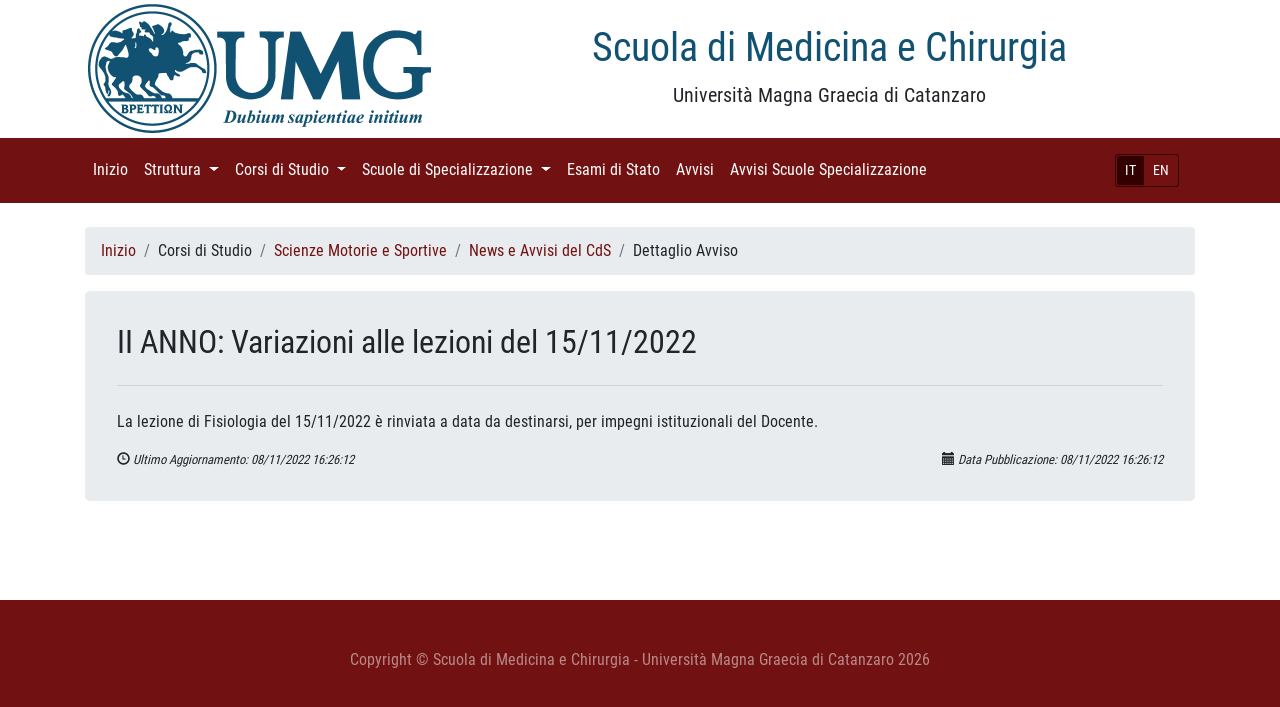

--- FILE ---
content_type: text/html; charset=UTF-8
request_url: https://medicina.unicz.it/avviso_didattica/3352
body_size: 3274
content:

<!DOCTYPE html>
<html lang="it">

<head>

    <meta charset="utf-8">
    <meta name="viewport" content="width=device-width, initial-scale=1, shrink-to-fit=no">
    <meta name="description" content="">
    <meta name="author" content="">

    <title>Scuola di Medicina e Chirurgia - Università Magna Graecia di Catanzaro</title>

   	<link rel="stylesheet" href="https://medicina.unicz.it/views/general/vendor/bootstrap/css/bootstrap.min.css" />
	<link rel="stylesheet" href="https://medicina.unicz.it/views/general/css/business-frontpage.css" />
	<link rel="stylesheet" href="https://medicina.unicz.it/views/general/css/bootstrap4-glyphicons/bootstrap4-glyphicons/css/bootstrap-glyphicons.min.css" />
	<link rel="stylesheet" href="https://medicina.unicz.it/views/general/css/general.css" />
	<link rel="stylesheet" href="https://medicina.unicz.it/views/general/fonts/lato.css" />
	<link rel="stylesheet" href="https://medicina.unicz.it/views/general/fonts/roboto.css" />
	<script src="https://medicina.unicz.it/views/general/vendor/popper/popper.min.js"></script>
	<script src="https://medicina.unicz.it/views/general/vendor/jquery/jquery.min.js"></script>
	<script src="https://medicina.unicz.it/views/general/vendor/bootstrap/js/bootstrap.min.js"></script>

</head>

<body>
<div class="container">
    <div class="row">
        <div class="col-lg-4 col-md-4 col-sm-4">
            <!--<a href='/'> -->
				<img class="img-fluid logo" src="https://medicina.unicz.it/views/general/images/unimg.png" />
			<!-- </a> -->
        </div>
        <div class="col-lg-8 col-md-8 col-sm-8">
            <h1 class="mt-4 text-center" style="color:#115172">Scuola di Medicina e Chirurgia</h1>
            <p class="lead text-center">Università Magna Graecia di Catanzaro</p>
        </div>
    </div>
</div>

<!-- Navigation -->
    <nav class="navbar navbar-expand-lg navbar-dark bg-primary">
        <div class="container">
			<div class="d-flex flex-row order-2 order-lg-3">
				<div class="navbar-nav flex-row">
					<button class="navbar-toggler" type="button" data-toggle="collapse" data-target="#navbarResponsive" aria-controls="navbarResponsive" aria-expanded="false" aria-label="Toggle navigation">
						<span class="navbar-toggler-icon"></span>
					</button>
				</div>
			</div>
			<div class="navbar-right d-flex flex-row order-3 order-lg-4 justify-content-end">
				<!-- navbar lg o xl -->
<small class="nav-item nav-link d-none d-lg-block">
	<div class="btn-group btn-group-sm" role="group" style="border:1px solid #300; border-radius:3px">
	  <button type='button' class='btn btn-primary active' onclick='switch_language(1)'>IT</button><button type='button' class='btn btn-primary' onclick='switch_language(2)'>EN</button>	</div>
</small>

<!-- navbar md o minori -->
<small class="nav-item nav-link d-lg-none" style="padding-left:0">
	<div class="btn-group " role="group" style="border:1px solid #300; border-radius:3px">
	  <button type='button' class='btn btn-primary active' onclick='switch_language(1)'>IT</button><button type='button' class='btn btn-primary' onclick='switch_language(2)'>EN</button>	</div>
</small>



<script type="text/javascript">
	function switch_language(id) {
		var href = "https://medicina.unicz.it/switch_language/";
		window.location.replace(href+id);
	}
</script>
			</div>
			
            <div class="collapse navbar-collapse order-4 order-lg-2" id="navbarResponsive">
                <ul class="navbar-nav">
													<li class="nav-item">
								
									<a class="nav-link" href='https://medicina.unicz.it//'>Inizio										<span class="sr-only">(current)</span>
									</a>
									
																	</li>
																<li class="nav-item dropdown">
								
									<a class="nav-link dropdown-toggle" href="#" id="navbarDropdown" role="button" data-toggle="dropdown" aria-haspopup="true" aria-expanded="false">Struttura										<span class="sr-only">(current)</span>
									</a>
									
									<div class='dropdown-menu' style='overflow:auto; max-height:40rem;' aria-labelledby=''><a class='dropdown-item' href='https://medicina.unicz.it/organizzazione_cds'>Organizzazione Corsi di Studio</a><a class='dropdown-item' href='https://medicina.unicz.it/consiglio'>Consiglio della Scuola</a></div>								</li>
																<li class="nav-item dropdown">
								
									<a class="nav-link dropdown-toggle" href="#" id="navbarDropdown" role="button" data-toggle="dropdown" aria-haspopup="true" aria-expanded="false">Corsi di Studio										<span class="sr-only">(current)</span>
									</a>
									
									<div class='dropdown-menu' style='overflow:auto; max-height:40rem;' aria-labelledby=''><a class='dropdown-item' href='https://medicina.unicz.it/corso_studio/assistenza_sanitaria'>Assistenza Sanitaria</a><a class='dropdown-item' href='https://medicina.unicz.it/corso_studio/dietistica'>Dietistica</a><a class='dropdown-item' href='https://medicina.unicz.it/corso_studio/fisioterapia'>Fisioterapia</a><a class='dropdown-item' href='https://medicina.unicz.it/corso_studio/igiene_dentale'>Igiene Dentale</a><a class='dropdown-item' href='https://medicina.unicz.it/corso_studio/infermieristica'>Infermieristica</a><a class='dropdown-item' href='https://medicina.unicz.it/corso_studio/infermieristica_lamezia'>Infermieristica - sede Lamezia Terme</a><a class='dropdown-item' href='https://medicina.unicz.it/corso_studio/interateneo'>Infermieristica InterAteneo Umg-UniRc</a><a class='dropdown-item' href='https://medicina.unicz.it/corso_studio/ingegneria_biomedica'>Ingegneria Biomedica </a><a class='dropdown-item' href='https://medicina.unicz.it/corso_studio/ingegneria_informatica_biomedica'>Ingegneria Informatica e Biomedica</a><a class='dropdown-item' href='https://medicina.unicz.it/corso_studio/psicologia_cognitiva_neuroscienze'>LM Psicologia Cognitiva e Neuroscienze</a><a class='dropdown-item' href='https://medicina.unicz.it/corso_studio/psicologia_forense_criminologia'>LM Psicologia Forense e Criminologica (LM-51)</a><a class='dropdown-item' href='https://medicina.unicz.it/corso_studio/scienze_riabilitative_prof_sanitarie'>LM Scienze Riabilitative delle Professioni Sanitarie </a><a class='dropdown-item' href='https://medicina.unicz.it/corso_studio/lm_scienze_prof_sanitarie_tecniche_diagnostiche'>LM Scienze delle Professioni Sanitarie Tecniche Diagnostiche</a><a class='dropdown-item' href='https://medicina.unicz.it/corso_studio/logopedia'>Logopedia</a><a class='dropdown-item' href='https://medicina.unicz.it/corso_studio/medicina_chirurgia'>Medicina e Chirurgia (LM-41)</a><a class='dropdown-item' href='https://medicina.unicz.it/corso_studio/medicina_chirurgia_interateneo'>Medicina e Chirurgia TD Interateneo (LM-41)</a><a class='dropdown-item' href='https://medicina.unicz.it/corso_studio/odontoiatria_protesi_dentaria'>Odontoiatria e Protesi Dentaria (LM-46)</a><a class='dropdown-item' href='https://medicina.unicz.it/corso_studio/ortottica_assistenza_oftalmologia'>Ortottica </a><a class='dropdown-item' href='https://medicina.unicz.it/corso_studio/ostetricia'>Ostetricia</a><a class='dropdown-item' href='https://medicina.unicz.it/corso_studio/scienze_infermieristiche_ostetriche'>Scienze Infermieristiche e Ostetriche</a><a class='dropdown-item' href='https://medicina.unicz.it/corso_studio/scienze_motorie_sportive'>Scienze Motorie e Sportive</a><a class='dropdown-item' href='https://medicina.unicz.it/corso_studio/scienze_formazione_primaria'>Scienze della  Formazione Primaria (LM-85 bis)</a><a class='dropdown-item' href='https://medicina.unicz.it/corso_studio/scienze_tecniche_sport'>Scienze e Tecniche dello Sport e delle Attività Motorie Preventive e Adattate</a><a class='dropdown-item' href='https://medicina.unicz.it/corso_studio/scienze_tecniche_psicologia_cognitiva'>Scienze e Tecniche di psicologia Cognitiva</a><a class='dropdown-item' href='https://medicina.unicz.it/corso_studio/semestre_filtro'>Semestre Filtro</a><a class='dropdown-item' href='https://medicina.unicz.it/corso_studio/tecnico_fisiopatologia_cardiocircolatoria'>Tecniche della Fisiopatologia Cardiocircolatoria e Perfusione Cardiovascolare</a><a class='dropdown-item' href='https://medicina.unicz.it/corso_studio/tecniche_prevenzione_ambiente_lavoro'>Tecniche della Prevenzione nell' Ambiente e nei Luoghi di Lavoro</a><a class='dropdown-item' href='https://medicina.unicz.it/corso_studio/tecniche_laboratorio_biomedico'>Tecniche di Laboratorio Biomedico</a><a class='dropdown-item' href='https://medicina.unicz.it/corso_studio/tecniche_neurofisiopatologia'>Tecniche di Neurofisiopatologia</a><a class='dropdown-item' href='https://medicina.unicz.it/corso_studio/radiologia_medica_radioterapia'>Tecniche di Radiologia Medica per immagini e radioterapia</a></div>								</li>
																<li class="nav-item dropdown">
								
									<a class="nav-link dropdown-toggle" href="#" id="navbarDropdown" role="button" data-toggle="dropdown" aria-haspopup="true" aria-expanded="false">Scuole di Specializzazione										<span class="sr-only">(current)</span>
									</a>
									
									<div class='dropdown-menu' style='overflow:auto; max-height:40rem;' aria-labelledby=''><a class='dropdown-item' href='https://medicina.unicz.it/corso_studio/ss_anestesia'>Anestesia, Rianimazione, Terapia Intesiva e del Dolore</a><a class='dropdown-item' href='https://medicina.unicz.it/corso_studio/ss_audiologia_e_foniatria'>Audiologia e Foniatria</a><a class='dropdown-item' href='https://medicina.unicz.it/corso_studio/ss_cardiochirurgia'>Cardiochirurgia</a><a class='dropdown-item' href='https://medicina.unicz.it/corso_studio/ss_chirurgia_generale'>Chirurgia Generale</a><a class='dropdown-item' href='https://medicina.unicz.it/corso_studio/ss_chirugia_orale'>Chirurgia Orale</a><a class='dropdown-item' href='https://medicina.unicz.it/corso_studio/ss_chirurgia_toracica'>Chirurgia Toracica</a><a class='dropdown-item' href='https://medicina.unicz.it/corso_studio/ss_dermatologia'>Dermatologia e Venerologia </a><a class='dropdown-item' href='https://medicina.unicz.it/corso_studio/ss_endocrinologia'>Endocrinologia e Malattie del Metabolismo </a><a class='dropdown-item' href='https://medicina.unicz.it/corso_studio/ss_farmacologia'>Farmacologia e Tossicologia Clinica</a><a class='dropdown-item' href='https://medicina.unicz.it/corso_studio/ss_farmacologia_nm'>Farmacologia e Tossicologia Clinica - NON MEDICI</a><a class='dropdown-item' href='https://medicina.unicz.it/corso_studio/ss_genetica_medica'>Genetica Medica</a><a class='dropdown-item' href='https://medicina.unicz.it/corso_studio/ss_genetica_medica_nm'>Genetica Medica - NON MEDICI</a><a class='dropdown-item' href='https://medicina.unicz.it/corso_studio/ss_geriatria'>Geriatria</a><a class='dropdown-item' href='https://medicina.unicz.it/corso_studio/ss_ginecologia_ostetricia'>Ginecologia e Ostetricia</a><a class='dropdown-item' href='https://medicina.unicz.it/corso_studio/ss_igiene'>Igiene e Medicina Preventiva</a><a class='dropdown-item' href='https://medicina.unicz.it/corso_studio/ss_malattie_apparato_digerente'>Malattie Apparato Digerente</a><a class='dropdown-item' href='https://medicina.unicz.it/corso_studio/ss_malattie_apparato_respiratorio'>Malattie Apparato Respiratorio</a><a class='dropdown-item' href='https://medicina.unicz.it/corso_studio/ss_malattie_infettive'>Malattie Infettive e Tropicali </a><a class='dropdown-item' href='https://medicina.unicz.it/corso_studio/ss_malattie_cardiovascolari'>Malattie dell'Apparato Cardiovascolare</a><a class='dropdown-item' href='https://medicina.unicz.it/corso_studio/ss_medicina_fisica_riabilitativa'>Medicina Fisica e Riabilitativa</a><a class='dropdown-item' href='https://medicina.unicz.it/corso_studio/ss_medicina_interna'>Medicina Interna</a><a class='dropdown-item' href='https://medicina.unicz.it/corso_studio/ss_medicina_legale'>Medicina Legale </a><a class='dropdown-item' href='https://medicina.unicz.it/corso_studio/ss_medicina_emergenza_urgenza'>Medicina d'Emergenza - Urgenza</a><a class='dropdown-item' href='https://medicina.unicz.it/corso_studio/ss_medicina_cure_palliative'>Medicina e Cure Palliative</a><a class='dropdown-item' href='https://medicina.unicz.it/corso_studio/ss_microbiologia'>Microbiologia e Virologia</a><a class='dropdown-item' href='https://medicina.unicz.it/corso_studio/ss_microbiologia_nm'>Microbiologia e Virologia - NON MEDICI</a><a class='dropdown-item' href='https://medicina.unicz.it/corso_studio/ss_nefrologia'>Nefrologia</a><a class='dropdown-item' href='https://medicina.unicz.it/corso_studio/ss_neurochirurgia'>Neurochirurgia</a><a class='dropdown-item' href='https://medicina.unicz.it/corso_studio/ss_neurologia'>Neurologia</a><a class='dropdown-item' href='https://medicina.unicz.it/corso_studio/ss_oftalmologia'>Oftalomologia</a><a class='dropdown-item' href='https://medicina.unicz.it/corso_studio/ss_oncologia_medica'>Oncologia Medica</a><a class='dropdown-item' href='https://medicina.unicz.it/corso_studio/ss_ortopedia_traumatologica'>Ortopedia e Traumatologia</a><a class='dropdown-item' href='https://medicina.unicz.it/corso_studio/ss_otorinolaringoiatria'>Otorinolaringoiatria</a><a class='dropdown-item' href='https://medicina.unicz.it/corso_studio/ss_patologia'>Patologia Clinica e Biochimica Clinica</a><a class='dropdown-item' href='https://medicina.unicz.it/corso_studio/ss_patologia_nm'>Patologia Clinica e Biochimica Clinica - NON MEDICI</a><a class='dropdown-item' href='https://medicina.unicz.it/corso_studio/ss_pediatria'>Pediatria</a><a class='dropdown-item' href='https://medicina.unicz.it/corso_studio/ss_psichiatria'>Psichiatria</a><a class='dropdown-item' href='https://medicina.unicz.it/corso_studio/ss_radiodiagnostica'>Radiodiagnostica</a><a class='dropdown-item' href='https://medicina.unicz.it/corso_studio/ss_scienza_alimentazione_nm'>Scienza dell'Alimentazione - NON MEDICI </a><a class='dropdown-item' href='https://medicina.unicz.it/corso_studio/ss_scienza_alimentazione'>Scienza dell’Alimentazione</a><a class='dropdown-item' href='https://medicina.unicz.it/corso_studio/tfa_sostegno'>TFA Sostegno</a><a class='dropdown-item' href='https://medicina.unicz.it/corso_studio/ss_urologia'>Urologia</a></div>								</li>
																<li class="nav-item">
								
									<a class="nav-link" href='https://medicina.unicz.it/esami_stato'>Esami di Stato										<span class="sr-only">(current)</span>
									</a>
									
																	</li>
																<li class="nav-item">
								
									<a class="nav-link" href='https://medicina.unicz.it/avvisi'>Avvisi										<span class="sr-only">(current)</span>
									</a>
									
																	</li>
																<li class="nav-item">
								
									<a class="nav-link" href='https://medicina.unicz.it/avvisiScuole'>Avvisi Scuole Specializzazione										<span class="sr-only">(current)</span>
									</a>
									
																	</li>
								                </ul>
            </div>
           
        </div>
    </nav>
    






  

<!-- Page Content -->
<div class="container">

    <div class="row">
        <div class="col-sm-12">
			<br>
			<nav aria-label="breadcrumb">
	<ol class="breadcrumb">
							<li class="breadcrumb-item"><a href='https://medicina.unicz.it//'>Inizio</a></li>
									<li class="breadcrumb-item">Corsi di Studio</li>
									<li class="breadcrumb-item"><a href='https://medicina.unicz.it/corso_studio/scienze_motorie_sportive'>Scienze Motorie e Sportive</a></li>
									<li class="breadcrumb-item"><a href='https://medicina.unicz.it/corso_studio/scienze_motorie_sportive/avvisi'>News e Avvisi del CdS</a></li>
									<li class="breadcrumb-item">Dettaglio Avviso</li>
					</ol>
</nav>
			<div class="jumbotron">
			  <h2 class="mb-0 card_title mt-0">II ANNO: Variazioni alle lezioni del 15/11/2022</h2>
			  <hr class="my-4">
			  <p class="mt-2 text-justify"><!DOCTYPE html>
<html>
<head>
</head>
<body>
<p>La lezione di Fisiologia del 15/11/2022 è rinviata a data da destinarsi, per impegni istituzionali del Docente.</p>
</body>
</html></p>
			  <small class="d-none d-sm-block">
				  <i><span class="glyphicon glyphicon-time"></span> Ultimo Aggiornamento:  08/11/2022 16:26:12</i>
				  <i class="float-right"><span class="glyphicon glyphicon-calendar"></span> Data Pubblicazione: 08/11/2022 16:26:12</i>
			  </small>
			  <small class="d-block d-sm-none">
				  <i><span class="glyphicon glyphicon-time"></span> 08/11/2022 16:26:12</i>
				  <i class="float-right"><span class="glyphicon glyphicon-calendar"></span> 08/11/2022 16:26:12</i>
			  </small>
			</div>
		        </div>
    </div>
    <!-- /.row -->
</div>
<!-- /.container -->

<!-- Footer -->
<footer class="py-5 bg-primary custom-footer" style="padding-top:5px;">
	<div class="container">
		<p class="m-0 text-center" style="color:rgba(255,255,255,.5);">Copyright &copy; Scuola di Medicina e Chirurgia - Università Magna Graecia di Catanzaro 2026</p>
	</div>
	<!-- /.container -->
</footer>

</body>



</html>


--- FILE ---
content_type: text/css
request_url: https://medicina.unicz.it/views/general/css/general.css
body_size: 342
content:
*{
	font-family: 'Roboto Condensed', sans-serif !important;
}

.glyphicon {
    font-family: 'Glyphicons Halflings' !important;
}

.bordo_bottom{
 border-bottom:6px solid #115172;
}

.bordo_bottom_flat{
 border-bottom:1px solid #115172;
}

.bordo_sx{
	border-left: 1px solid #b4b8bb;
}


.table-bordered-custom {
  border: 1px solid #b4b8bb; }
  .table-bordered-custom th,
  .table-bordered-custom td {
    border: 1px solid #b4b8bb; }
  .table-bordered-custom thead th,
  .table-bordered-custom thead td {
    border-bottom-width: 2px; }


.table .thead-dark-custom th {
  color: #fff;
  background-color: #115172;
  border-color: #115172; }

.ml-auto .btn-group {
    left: auto !important;
    right: 0px;
}

.btn:active
{
  background-color:yellow;
}

.btn.active
{
  color: #333;
  background-color:red;
}

.btn-secondary {
    color: rgba(255, 255, 255, 0.7);
    background-color: #396d8e;
    border-color: #396d8e;
}

.btn-secondary:hover {
    color: rgba(255, 255, 255, 0.7);
    background-color: #153a52;
    border-color: #396d8e;
}

.btn-secondary:not(:disabled):not(.disabled).active, .btn-secondary:not(:disabled):not(.disabled):active, .show>.btn-secondary.dropdown-toggle {
    color: rgba(255,255,255,0.7);
    background-color: #153a52;
    border-color: #396d8e;
}

.nav-tabs {
	border-bottom: 1px solid #c9c9c9 !important;
}

.nav-tabs .nav-item.show .nav-link, .nav-tabs .nav-link.active {
    background-color: #e9ecef;
    border-color: #c9c9c9 #c9c9c9 #e9ecef;
}

.nav-link-tabs {
    display: block;
    padding: 1rem 1rem;
}



